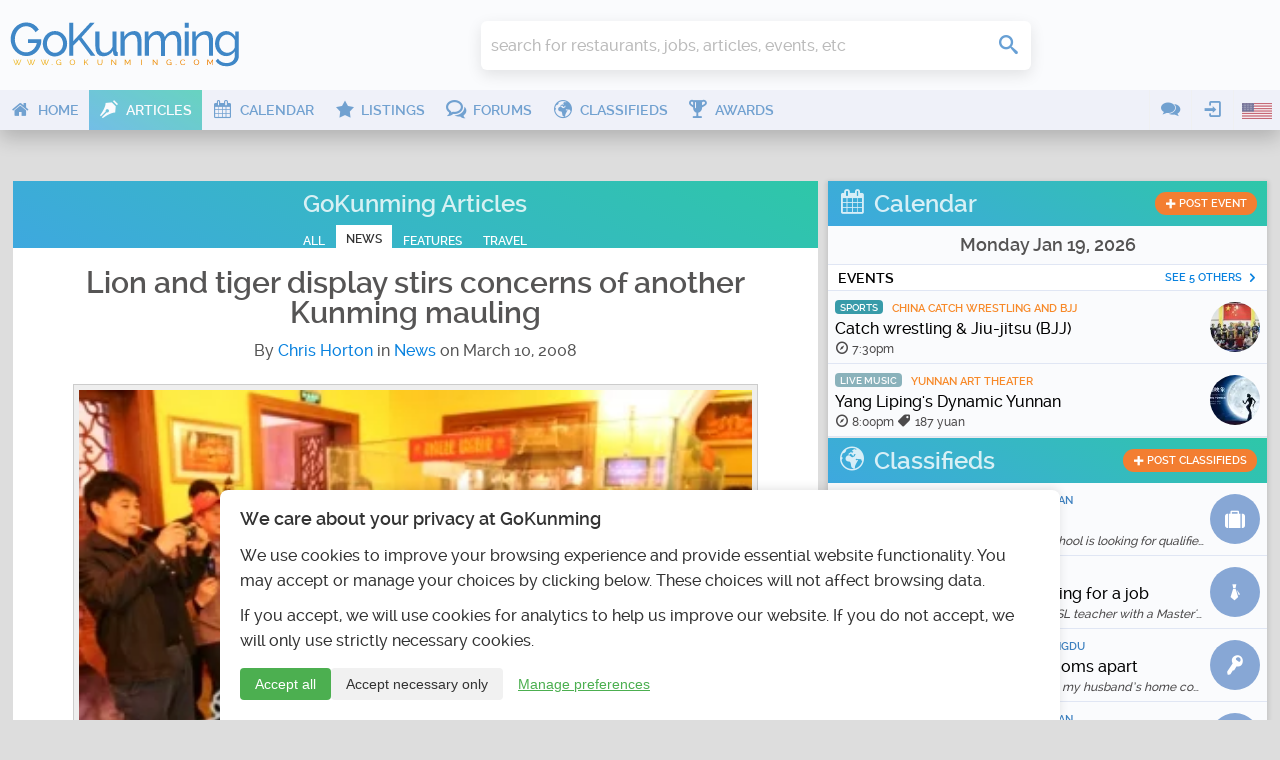

--- FILE ---
content_type: text/html; charset=UTF-8
request_url: https://www.gokunming.com/en/blog/item/516/lion-and-tiger-display-stirs-concerns-of-another-kunming-mauling
body_size: 17698
content:
<!DOCTYPE html>
<html lang="en-US" class="no-js">
    <head prefix="og: http://ogp.me/ns# fb: http://ogp.me/ns/fb# article: http://ogp.me/ns/article# profile: http://ogp.me/ns/profile#">
        <meta charset="utf-8">
		<meta http-equiv="X-UA-Compatible" content="IE=edge">
        <meta name="viewport" content="width=device-width, initial-scale=1, minimum-scale=1, maximum-scale=1">
        <meta name="google-site-verification" content="TInDwUhpiXB1CgCUSd_c_M3eS-hx0iMZj84oj6aK4c8">
        <meta name="msvalidate.01" content="86F18E3FCFA40027D18A7BBF3082EF8F">
        <base href="https://www.gokunming.com/">

        <meta property="qc:admins" content="222046514267735651676375">
		
		<link rel="apple-touch-icon" sizes="180x180" href="/apple-touch-icon.png?v=1">
		<link rel="icon" type="image/png" sizes="32x32" href="/favicon-32x32.png?v=1">
		<link rel="icon" type="image/png" sizes="16x16" href="/favicon-16x16.png?v=1">
		<link rel="manifest" href="/site.webmanifest?v=1">
		<link rel="mask-icon" href="/safari-pinned-tab.svg?v=1" color="#5bbad5">
		<link rel="shortcut icon" href="/favicon.ico?v=1">

<link rel="alternate" hreflang="zh-CN" href="https://www.gokunming.com/cn/blog/item/516/lion-and-tiger-display-stirs-concerns-of-another-kunming-mauling">
		<meta name="apple-mobile-web-app-title" content="GoKunming">
		<meta name="application-name" content="GoKunming">
		<meta name="msapplication-TileColor" content="#2d89ef">
		<meta name="theme-color" content="#ffffff">

        <title>Lion and tiger display stirs concerns of another Kunming mauling | GoKunming</title>

		<link rel="preload" href="/css/fonts/icomoon.woff" as="font" type="font/woff" crossorigin>
		<link rel="preload" href="/css/raleway/raleway-light-webfont.woff" as="font" type="font/woff" crossorigin>
		<link rel="preload" href="/css/raleway/raleway-medium-webfont.woff" as="font" type="font/woff" crossorigin>
		<link rel="preload" href="/css/raleway/raleway-semibold-webfont.woff" as="font" type="font/woff" crossorigin>
		<link rel="dns-prefetch" href="//www.google-analytics.com">

        <link href="/en/rss/" rel="alternate" type="application/rss+xml">
        <link rel="stylesheet" href="/css/19283d36.layout.min.css">

			<link rel="canonical" href="https://www.gokunming.com/en/blog/item/516/lion-and-tiger-display-stirs-concerns-of-another-kunming-mauling">
	<meta property="og:type" content="article">
	<meta property="og:url" content="https://www.gokunming.com/en/blog/item/516/lion-and-tiger-display-stirs-concerns-of-another-kunming-mauling">
	<meta property="article:author" content="https://www.gokunming.com//en/blog/poster/2/">
	<meta property="article:section" content="News">
	<meta property="article:published_time" content="2008-03-10T02:29:00+08:00">
	<meta name="application-name" content="Lion and tiger display stirs concerns of another Kunming mauling | GoKunming">
	<meta name="msapplication-tooltip" content="Discover the top things to do in Kunming, find Yunnan travel information, events, nightlife, restaurants and all the latest news! GoKunming is southwest China's largest English-language website with everything you need to make Kunming your next destination, and maybe your home. Discover China's Spring City and most livable city with us!">
	<meta property="og:site_name" content="GoKunming">
	<meta itemprop="name" content="Lion and tiger display stirs concerns of another Kunming mauling | GoKunming">
	<meta name="twitter:title" content="Lion and tiger display stirs concerns of another Kunming mauling | GoKunming">
	<meta property="og:title" content="Lion and tiger display stirs concerns of another Kunming mauling | GoKunming">
	<meta name="description" content="In a promotional move that would seem to be tempting fate, Kunming Arts Theatre (艺术剧院) is currently displaying a live tiger and lion in its front lobby, according to a report in Kunming daily Dushi Shibao.">
	<meta name="twitter:description" content="In a promotional move that would seem to be tempting fate, Kunming Arts Theatre (艺术剧院) is currently displaying a live tiger and lion in its front lobby, according to a report in Kunming daily Dushi Shibao.">
	<meta property="og:description" content="In a promotional move that would seem to be tempting fate, Kunming Arts Theatre (艺术剧院) is currently displaying a live tiger and lion in its front lobby, according to a report in Kunming daily Dushi Shibao.">
	<meta name="keywords" content="blog, article, News, Dushi Shibao, Kunming Arts Theatre, Kunming Zoo, lion, mauling, tiger, Yunnan Wild Animal Zoo, Kunming, Yunnan, China, events, things to do, spring city">
	<meta itemprop="image" content="https://www.gokunming.com/images/blog/415.jpg">
	<meta name="twitter:image" content="https://www.gokunming.com/images/blog/415.jpg">
	<meta name="twitter:image:type" content="image/webp">
	<meta property="og:image" content="https://www.gokunming.com/images/blog/415.jpg">
	<meta property="og:image:width" content="356">
	<meta property="og:image:height" content="238">
	<meta property="og:image:type" content="image/webp">

<style>#consent-banner{position:fixed;bottom:0;left:0;right:0;background:#fff;color:#333;padding:20px;font-size:14px;box-shadow:0 -2px 10px rgba(0,0,0,.1);z-index:1000;max-width:800px;margin:0 auto;border-top-left-radius:8px;border-top-right-radius:8px;text-align:left}#consent-banner h2{margin-top:0;margin-bottom:15px;font-size:18px;color:#333}.consent-content{margin-bottom:15px}.consent-actions{display:flex;justify-content:flex-start;gap:10px}.btn-primary,.btn-secondary,.btn-tertiary{padding:8px 15px;border:none;border-radius:4px;cursor:pointer;font-size:14px;transition:all 0.3s ease}.btn-primary{background-color:#4caf50;color:#fff}.btn-primary:hover{background-color:#45a049}.btn-secondary{background-color:#f1f1f1;color:#333}.btn-secondary:hover{background-color:#e0e0e0}.btn-tertiary{background-color:transparent;color:#4caf50;text-decoration:underline}.btn-tertiary:hover{color:#45a049}#consent-modal{position:fixed;top:0;left:0;right:0;bottom:0;background-color:rgba(0,0,0,.5);display:flex;align-items:center;justify-content:center;z-index:1001;overflow-y:auto;padding:20px}.modal-content{background-color:#fff;padding:20px;border-radius:8px;max-width:500px;width:100%;position:relative;max-height:calc(100vh - 40px);overflow-y:auto}.close-button{position:absolute;top:10px;right:10px;background:none;border:none;font-size:24px;cursor:pointer;color:#333}.close-button:hover{color:#000}#consent-form label{display:flex;align-items:center;margin-bottom:0;width:auto}#consent-form input[type="checkbox"]{margin-right:10px}#consent-form button{margin-top:15px;width:100%}@media (max-width:600px){#consent-banner{font-size:12px}#consent-banner h2{font-size:16px}.consent-actions{flex-direction:column}.btn-primary,.btn-secondary,.btn-tertiary{width:100%;margin-bottom:10px}}figure.responsiveimage{background:#999}.responsiveimage{position:relative;margin:0;padding:0;overflow:hidden;width:100%}.responsiveimage>img{width:100%;position:absolute;left:0;top:0}.bg-image,.bg-image::after{background-size:cover;background-position:center;background-repeat:no-repeat}.bg-image::after{content:' ';width:100%;height:100%;position:absolute;left:0;top:0}</style><!--CSS in 0.0010919570922852 seconds-->
        <script>
			(function() {
				if ("-ms-user-select" in document.documentElement.style && navigator.userAgent.match(/IEMobile\/10\.0/)) {
					var msViewportStyle = document.createElement("style");
					msViewportStyle.appendChild(
							document.createTextNode("@-ms-viewport{width:auto!important}")
							);
					document.getElementsByTagName("head")[0].appendChild(msViewportStyle);
				}
			})();
			/*! modernizr 3.3.1 (Custom Build) | MIT *
			* https://modernizr.com/download/?-mq-prefixed-prefixedcss-prefixedcssvalue-setclasses-testallprops-testprop-teststyles !*/
			!function(e,n,t){function r(e,n){return typeof e===n}function o(){var e,n,t,o,i,s,a;for(var f in C)if(C.hasOwnProperty(f)){if(e=[],n=C[f],n.name&&(e.push(n.name.toLowerCase()),n.options&&n.options.aliases&&n.options.aliases.length))for(t=0;t<n.options.aliases.length;t++)e.push(n.options.aliases[t].toLowerCase());for(o=r(n.fn,"function")?n.fn():n.fn,i=0;i<e.length;i++)s=e[i],a=s.split("."),1===a.length?Modernizr[a[0]]=o:(!Modernizr[a[0]]||Modernizr[a[0]]instanceof Boolean||(Modernizr[a[0]]=new Boolean(Modernizr[a[0]])),Modernizr[a[0]][a[1]]=o),g.push((o?"":"no-")+a.join("-"))}}function i(e){var n=x.className,t=Modernizr._config.classPrefix||"";if(_&&(n=n.baseVal),Modernizr._config.enableJSClass){var r=new RegExp("(^|\\s)"+t+"no-js(\\s|$)");n=n.replace(r,"$1"+t+"js$2")}Modernizr._config.enableClasses&&(n+=" "+t+e.join(" "+t),_?x.className.baseVal=n:x.className=n)}function s(e){return e.replace(/([a-z])-([a-z])/g,function(e,n,t){return n+t.toUpperCase()}).replace(/^-/,"")}function a(e){return e.replace(/([A-Z])/g,function(e,n){return"-"+n.toLowerCase()}).replace(/^ms-/,"-ms-")}function f(){return"function"!=typeof n.createElement?n.createElement(arguments[0]):_?n.createElementNS.call(n,"http://www.w3.org/2000/svg",arguments[0]):n.createElement.apply(n,arguments)}function u(){var e=n.body;return e||(e=f(_?"svg":"body"),e.fake=!0),e}function l(e,t,r,o){var i,s,a,l,p="modernizr",c=f("div"),d=u();if(parseInt(r,10))for(;r--;)a=f("div"),a.id=o?o[r]:p+(r+1),c.appendChild(a);return i=f("style"),i.type="text/css",i.id="s"+p,(d.fake?d:c).appendChild(i),d.appendChild(c),i.styleSheet?i.styleSheet.cssText=e:i.appendChild(n.createTextNode(e)),c.id=p,d.fake&&(d.style.background="",d.style.overflow="hidden",l=x.style.overflow,x.style.overflow="hidden",x.appendChild(d)),s=t(c,e),d.fake?(d.parentNode.removeChild(d),x.style.overflow=l,x.offsetHeight):c.parentNode.removeChild(c),!!s}function p(e,n){return!!~(""+e).indexOf(n)}function c(n,r){var o=n.length;if("CSS"in e&&"supports"in e.CSS){for(;o--;)if(e.CSS.supports(a(n[o]),r))return!0;return!1}if("CSSSupportsRule"in e){for(var i=[];o--;)i.push("("+a(n[o])+":"+r+")");return i=i.join(" or "),l("@supports ("+i+") { #modernizr { position: absolute; } }",function(e){return"absolute"==getComputedStyle(e,null).position})}return t}function d(e,n){return function(){return e.apply(n,arguments)}}function m(e,n,t){var o;for(var i in e)if(e[i]in n)return t===!1?e[i]:(o=n[e[i]],r(o,"function")?d(o,t||n):o);return!1}function v(e,n,o,i){function a(){l&&(delete L.style,delete L.modElem)}if(i=r(i,"undefined")?!1:i,!r(o,"undefined")){var u=c(e,o);if(!r(u,"undefined"))return u}for(var l,d,m,v,h,y=["modernizr","tspan","samp"];!L.style&&y.length;)l=!0,L.modElem=f(y.shift()),L.style=L.modElem.style;for(m=e.length,d=0;m>d;d++)if(v=e[d],h=L.style[v],p(v,"-")&&(v=s(v)),L.style[v]!==t){if(i||r(o,"undefined"))return a(),"pfx"==n?v:!0;try{L.style[v]=o}catch(g){}if(L.style[v]!=h)return a(),"pfx"==n?v:!0}return a(),!1}function h(e,n,t,o,i){var s=e.charAt(0).toUpperCase()+e.slice(1),a=(e+" "+z.join(s+" ")+s).split(" ");return r(n,"string")||r(n,"undefined")?v(a,n,o,i):(a=(e+" "+E.join(s+" ")+s).split(" "),m(a,n,t))}function y(e,n,r){return h(e,t,t,n,r)}var g=[],C=[],S={_version:"3.3.1",_config:{classPrefix:"",enableClasses:!0,enableJSClass:!0,usePrefixes:!0},_q:[],on:function(e,n){var t=this;setTimeout(function(){n(t[e])},0)},addTest:function(e,n,t){C.push({name:e,fn:n,options:t})},addAsyncTest:function(e){C.push({name:null,fn:e})}},Modernizr=function(){};Modernizr.prototype=S,Modernizr=new Modernizr;var x=n.documentElement,_="svg"===x.nodeName.toLowerCase(),w=function(){var n=e.matchMedia||e.msMatchMedia;return n?function(e){var t=n(e);return t&&t.matches||!1}:function(n){var t=!1;return l("@media "+n+" { #modernizr { position: absolute; } }",function(n){t="absolute"==(e.getComputedStyle?e.getComputedStyle(n,null):n.currentStyle).position}),t}}();S.mq=w;var b=(S.testStyles=l,"Moz O ms Webkit"),E=S._config.usePrefixes?b.toLowerCase().split(" "):[];S._domPrefixes=E;var P=function(e,n){var t=!1,r=f("div"),o=r.style;if(e in o){var i=E.length;for(o[e]=n,t=o[e];i--&&!t;)o[e]="-"+E[i]+"-"+n,t=o[e]}return""===t&&(t=!1),t};S.prefixedCSSValue=P;var z=S._config.usePrefixes?b.split(" "):[];S._cssomPrefixes=z;var N=function(n){var r,o=prefixes.length,i=e.CSSRule;if("undefined"==typeof i)return t;if(!n)return!1;if(n=n.replace(/^@/,""),r=n.replace(/-/g,"_").toUpperCase()+"_RULE",r in i)return"@"+n;for(var s=0;o>s;s++){var a=prefixes[s],f=a.toUpperCase()+"_"+r;if(f in i)return"@-"+a.toLowerCase()+"-"+n}return!1};S.atRule=N;var j={elem:f("modernizr")};Modernizr._q.push(function(){delete j.elem});var L={style:j.elem.style};Modernizr._q.unshift(function(){delete L.style});S.testProp=function(e,n,r){return v([e],t,n,r)};S.testAllProps=h;var T=S.prefixed=function(e,n,t){return 0===e.indexOf("@")?N(e):(-1!=e.indexOf("-")&&(e=s(e)),n?h(e,n,t):h(e,"pfx"))};S.prefixedCSS=function(e){var n=T(e);return n&&a(n)};S.testAllProps=y,o(),i(g),delete S.addTest,delete S.addAsyncTest;for(var k=0;k<Modernizr._q.length;k++)Modernizr._q[k]();e.Modernizr=Modernizr}(window,document);
			
			</script>
				<!-- Google tag (gtag.js) -->
			<script async src="https://www.googletagmanager.com/gtag/js?id=G-68Q5RW5V4Q"></script>
			<script>
				window.dataLayer = window.dataLayer || [];
				function gtag(){dataLayer.push(arguments);}
				gtag('js', new Date());

				gtag('consent', 'default', {
					'analytics_storage': 'denied',
					'functionality_storage': 'denied',
					'security_storage': 'granted',
					'ad_storage': 'denied',
					'personalization_storage': 'denied'
				});

				gtag('config', 'G-68Q5RW5V4Q');
				
				// Set user ID if available
							</script>
    </head>

    <body class="framework" itemscope itemtype="http://schema.org/WebPage">
        <div id="superWrapper">
			<header id="header" class="main-header" role="banner" itemscope itemtype="http://schema.org/WPHeader">
				<div class="mainheader">
	<div class="menu-left mobileTopMenu">
		<ul class="nav-menu">
			<li class="userMenu hasSubMenu">
				<a><i class="icon icon-user"></i></a>
				<section class="popup dropdown-menu">
	<header>
		<h1>
			<i class="icon-user icon"></i>
			User menu		</h1>
	</header>
	<ul class="nav-menu">
		<li><a class="login-action" href="https://www.gokunming.com/en/user/login/"><span class="icon icon-login"></span>Login</a></li>
		<li><a href="https://www.gokunming.com/en/user/register/"><span class="icon icon-user-add"></span>Register</a></li>
	</ul>
</section>			</li>
			<li class="conversationsMenu hasSubMenu">
				<a><i class="icon icon-comments"></i></a>
				<section class="popup conversations dropdown-menu">
					<header>
						<h1><i class="icon-comments icon"></i>Conversations</h1>
					</header>
					<ul class="list">
						<li><a href="https://www.gokunming.com/en/conversations/start/"><span class="icon icon-plus"> </span><span class="text">Start conversation</span></a></li>					</ul>
				</section>
			</li>
		</ul>
	</div>

	<div class="logo-wrapper">
		<a id="logo" class="logo" href="https://www.gokunming.com/en/" title="GoKunming">
			<img src="assets/logo/gokunming.svg" alt="GoKunming">
		</a>
	</div>

	<div class="searchbar">
		<div class="globalSearch">
	<form method="get" action="https://www.gokunming.com/en/search/">
		<div class="searchWrapper">
			<input type="search" class="text search" placeholder="search for restaurants, jobs, articles, events, etc" id="inputQ" name="search" maxlength="70" autocomplete="off">
			<div class="controls">
				<div class="css-spinner"><div></div><div></div><div></div><div></div></div>
				<button type="submit" class="submit searchSubmit"><span class="icon icon-search"> </span><span class="caption"> </span></button>
			</div>
		</div>
	</form>
</div>	</div>

	<div class="weather">
			</div>
	
	<div class="pro promHeader" id="promHeader"></div>

	<div class="menu-right mobileTopMenu">
		<ul class="nav-menu">
			<li class="languageMenu hasSubMenu">
				<a><span class="menuImageContainer"><img alt="English" src="/assets/flags/en.png"></span></a>
				<section class="popup dropdown-menu">
					<header>
						<h1>
							<i class="icon-earth-2 icon"></i>
							Select language						</h1>
					</header>
					<ul class="nav-menu">
						<li>
							<a hreflang="en-US" href="https://www.gokunming.com/en/blog/item/516/lion-and-tiger-display-stirs-concerns-of-another-kunming-mauling">
								<span class="menuImageContainer"><img alt="English" src="/assets/flags/en.png"></span>
								English							</a>
						</li>
						<li>
							<a hreflang="zh-CN" href="https://www.gokunming.com/cn/blog/item/516/lion-and-tiger-display-stirs-concerns-of-another-kunming-mauling">
								<span class="menuImageContainer"><img alt="Chinese 中文" src="/assets/flags/cn.png"></span>
								Chinese 中文							</a>
						</li>
					</ul>
				</section>
			</li>
		</ul>
	</div>
</div>
				
<div id="mainMenu" class="mainmenu">
	<nav class="menu-left" role="navigation" itemscope itemtype="http://schema.org/SiteNavigationElement">
		<ul class="nav-menu">
			<li class="">
				<a itemprop="url" href="https://www.gokunming.com/en/">
					<i class="icon icon-home"></i>
					<span>Home</span>
				</a>
			</li>
			<li class="active">
				<a itemprop="url" href="https://www.gokunming.com/en/blog/">
					<i class="icon icon-pen"></i>
					<span>Articles</span>
				</a>
			</li>
			<li class="">
				<a itemprop="url" href="https://www.gokunming.com/en/calendar/">
					<i class="icon icon-calendar"></i>
					<span>Calendar</span>
				</a>
			</li>
			<li class="">
				<a itemprop="url" href="https://www.gokunming.com/en/listings/city/kunming/">
					<i class="icon icon-star"></i>
					<span>Listings</span>
				</a>
			</li>
			<li class="">
				<a itemprop="url" href="https://www.gokunming.com/en/forums/all/">
					<i class="icon icon-bubbles"></i>
					<span>Forums</span>
				</a>
			</li>
			<li class="">
				<a itemprop="url" href="https://www.gokunming.com/en/classifieds/">
					<i class="icon icon-earth-2"></i>
					<span>Classifieds</span>
				</a>
			</li>
			<li class="">
				<a itemprop="url" href="https://www.gokunming.com/en/awards/item/10/the-best-of-kunming-awards-2021-2022">
					<i class="icon icon-cup"></i>
					<span>Awards</span>
				</a>
			</li>
			<li class="more">
				<a>&#133;</a>
			</li>
		</ul>
	</nav>

	<nav class="menu-right">
		<ul class="nav-menu">
			<li class="hasSubMenu">
				<a><i class="icon icon-comments"></i></a>
				<section class="popup conversations dropdown-menu">
					<header>
						<h1><i class="icon-comments icon"></i>Conversations</h1>
					</header>
					<ul class="list">
						<li><a href="https://www.gokunming.com/en/conversations/start/"><span class="icon icon-plus"> </span><span class="text">Start conversation</span></a></li>					</ul>
				</section>
			</li>
			<li class="userMenu hasSubMenu">
				<a><i class="icon icon-login"></i></a>
				<section class="popup dropdown-menu">
	<header>
		<h1>
			<i class="icon-user icon"></i>
			User menu		</h1>
	</header>
	<ul class="nav-menu">
		<li><a class="login-action" href="https://www.gokunming.com/en/user/login/"><span class="icon icon-login"></span>Login</a></li>
		<li><a href="https://www.gokunming.com/en/user/register/"><span class="icon icon-user-add"></span>Register</a></li>
	</ul>
</section>			</li>
					<li class="languageMenu hasSubMenu">
				<span class="menuImageContainer"><img alt="English" src="/assets/flags/en.png"></span>
				<section class="popup dropdown-menu">
					<header>
						<h1>
							<i class="icon-earth-2 icon"></i>
							Select language						</h1>
					</header>
					<ul class="nav-menu">
						<li>
							<a hreflang="en-US" href="https://www.gokunming.com/en/blog/item/516/lion-and-tiger-display-stirs-concerns-of-another-kunming-mauling">
								<span class="menuImageContainer"><img alt="English" src="/assets/flags/en.png"></span>
								English							</a>
						</li>
						<li>
							<a hreflang="zh-CN" href="https://www.gokunming.com/cn/blog/item/516/lion-and-tiger-display-stirs-concerns-of-another-kunming-mauling">
								<span class="menuImageContainer"><img alt="Chinese 中文" src="/assets/flags/cn.png"></span>
								Chinese 中文							</a>
						</li>
					</ul>
				</section>
			</li>
		</ul>
	</nav>
</div>

<div id="mainMenuMore" class="mainmenu-more">
	<button id="mainMenuMoreClose" class="close-button" aria-label="Close menu" type="button" data-close>
		<span aria-hidden="true">&times;</span>
	</button>

	<div class="widgets">
				<div class="widget-date">
    <div class="date">
        Monday Jan 19    </div>
    <div class="time" id="weather-widget-clock">
        9:41pm    </div>
</div>
	</div>

	<ul class="menus nav-menu">
																																							<li class="">
					<a href="https://www.gokunming.com/en/">
						<i class="icon icon-home"></i>
						<span>Home</span>
					</a>
				</li>
														<li class="active">
					<a href="https://www.gokunming.com/en/blog/">
						<i class="icon icon-pen"></i>
						<span>Articles</span>
					</a>
				</li>
														<li class="">
					<a href="https://www.gokunming.com/en/awards/item/10/the-best-of-kunming-awards-2021-2022">
						<i class="icon icon-cup"></i>
						<span>Awards</span>
					</a>
				</li>
								</ul>
	</div>
			</header>
            
			<div id="contentWrapper">
				<div id="main-container">
							<div class="pro" id="promWide"></div>
		<div id="container" class="container">
			<div id="main" class="row">
				<div class="span8" id="mainContent"><main id="mainContentInner" role="main" itemscope itemprop="mainContentOfPage">
										<header class="articlePageHeader" id="contentHeader">
	<h1><a href="https://www.gokunming.com/en/blog/">GoKunming Articles</a></h1>
	<nav class="tabList"><ul id="blogCatSelect"><li><a href="https://www.gokunming.com/en/blog/">All</a></li><li><a class="selected" href="https://www.gokunming.com/en/blog/category/news/">News</a></li><li><a href="https://www.gokunming.com/en/blog/category/features/">Features</a></li><li><a href="https://www.gokunming.com/en/blog/category/travel/">Travel</a></li></ul></nav></header>
<article itemscope itemtype="http://schema.org/Article" id="article">
	<div itemprop="publisher" itemscope itemtype="https://schema.org/Organization">
		<div itemprop="logo" itemscope itemtype="https://schema.org/ImageObject">
			<meta itemprop="url" content="https://www.gokunming.com/assets/logo/super-wide.png" />
			<meta itemprop="width" content="600" />
			<meta itemprop="height" content="60" />
		</div>
		<meta itemprop="name" content="GoKunming" />
	</div>
	<meta itemprop="url" content="https://www.gokunming.com/en/blog/item/516/lion-and-tiger-display-stirs-concerns-of-another-kunming-mauling" />
	<h1 class="headline" itemprop="headline name">Lion and tiger display stirs concerns of another Kunming mauling</h1>
	<p class="meta">
		By
		<span class="vcard"><a itemprop="author" class="url fn author" rel="author" href="/en/blog/poster/2/">Chris Horton</a></span>
		in <a itemprop="articleSection" href="/en/blog/category/news/">News</a> on
		 <time class="nojs" pubdate datetime="2008-03-10T02:29:00+08:00" content="2008-03-10T02:29:00+08:00" itemprop="datePublished">March 10, 2008</time>
	</p>
	<section id="articleBody" itemprop="articleBody">
		<p>

<div class="blog_image_center"><div class="responsiveImageWrapper" style="max-width: 100%;">
	<figure id="image-696e34851b9f3" class="responsiveimage srcset-image" style="
	padding-bottom: 66.864784546805%;
	">
	<img loading="lazy" sizes="(max-width: 337px) 337px, 673px" itemprop="image" width="673" height="450" alt="" srcset="
		https://www.gokunming.com/images/blog/cache/webp/415_337x225.webp 337w,
		https://www.gokunming.com/images/blog/webp/415.webp 673w,
		https://www.gokunming.com/images/blog/webp/415.webp 1346w	">
		</figure>
</div>
</div>

<br />
In a promotional move that would seem to be tempting fate, Kunming Arts Theatre (<span lang="zh-CN" class="chinese">艺术剧院</span>) is currently displaying a live tiger and lion in its front lobby, according to a report in Kunming daily <a href="http://www.clzg.cn/dssbpap/2008-03/09/index.htm" target="_blank">Dushi Shibao</a>.</p>

<p>Considering that last year in Kunming a six year-old girl was mauled to death and a four year-old boy sustained serious head injuries in separate tiger attacks, it is surprising that the cats being displayed in the Arts Theatre are in open-top glass cages which are low enough for the tigers inside to reach their paws out of their containers.</p>

<p>The cats, which are only separated from freedom by a 1.4 meter-high glass barrier, have attracted large numbers of visitors, according to the Dushi Shibao report. Their glass containers feature signs warning in Chinese: "Please do not get too close – you will be held responsible for any dangerous aftermath" (<span lang="zh-CN" class="chinese">请勿靠近老虎</span>！<span lang="zh-CN" class="chinese">危险后果自负</span>).</p>

<p>The Dushi Shibao report went on to list six attacks on people by lions and tigers last year across China in the cities of Changde, Nanjing, Ji'nan, Dongguan – and Kunming, the only city with more than one recorded attack.</p>

<p>On January 14 of last year, a five year-old tiger named Lili who was in heat reportedly lost control during a performance at the Yunnan Wild Animal Zoo and pinned a four year-old boy to the ground, inflicting serious but nonlethal lacerations upon the boy's head.</p>

<p>Five weeks later at the Kunming Zoo on Yuantong Jie, a six year-old girl whose parents were taking her photograph with a tiger – inside the tiger's cage – was <a href="http://www.foxnews.com/story/0,2933,253919,00.html" target="_blank">bitten on the head</a> by the tiger when her parents' camera flashed. The tiger held the girl's head in its jaws for a full minute before letting go. The girl was pronounced dead at the scene, her parents were later <a href="http://english.cri.cn/3100/2007/03/28/60@210165.htm" target="_blank">given compensation of 340,000 yuan</a> for their daughter's death.</p>

<p><b>Image</b>: <a href="http://www.clzg.cn/xinwen/2008-03/08/content_1233350.htm" target="_blank">www.clzg.cn</a></p>

<p><b>Related article</b>: <a href="/en/blog/item/58/">Tiger fishing</a></p>
    		<small>&copy; Copyright 2005-2026 GoKunming.com all rights reserved. This material may not be republished, rewritten or redistributed without permission.</small>

				<div class="tags">
			<h2>Tags</h2>
			<ul><li><a itemprop="keywords" rel="tag" href="/en/blog/tag/Dushi+Shibao">Dushi Shibao</a></li><li><a itemprop="keywords" rel="tag" href="/en/blog/tag/Kunming+Arts+Theatre">Kunming Arts Theatre</a></li><li><a itemprop="keywords" rel="tag" href="/en/blog/tag/Kunming+Zoo">Kunming Zoo</a></li><li><a itemprop="keywords" rel="tag" href="/en/blog/tag/lion">lion</a></li><li><a itemprop="keywords" rel="tag" href="/en/blog/tag/mauling">mauling</a></li><li><a itemprop="keywords" rel="tag" href="/en/blog/tag/tiger">tiger</a></li><li><a itemprop="keywords" rel="tag" href="/en/blog/tag/Yunnan+Wild+Animal+Zoo">Yunnan Wild Animal Zoo</a></li></ul>		</div>
			</section>
    	<!-- AddThis Button BEGIN -->
	<section id="shareArticle">
		<h2>Share this article</h2>
		<!-- JiaThis Button BEGIN -->
<div>
	<ul class="social">
		<li><a target="_blank" href="https://www.facebook.com/sharer/sharer.php?u=https%3A%2F%2Fwww.gokunming.com%2Fen%2Fblog%2Fitem%2F516%2Flion-and-tiger-display-stirs-concerns-of-another-kunming-mauling" class="tooltip"><span class="icon icon-facebook"> </span><span class="tooltip-text">Facebook</span></a></li>
		<li><a target="_blank" href="http://reddit.com/submit?title=Lion+and+tiger+display+stirs+concerns+of+another+Kunming+mauling+%E2%80%93+GoKunming&url=https%3A%2F%2Fwww.gokunming.com%2Fen%2Fblog%2Fitem%2F516%2Flion-and-tiger-display-stirs-concerns-of-another-kunming-mauling" class="tooltip"><span class="icon icon-reddit"> </span><span class="tooltip-text">Reddit</span></a></li>
        <li><a target="_blank" href="https://www.linkedin.com/shareArticle?mini=1&ro=1&url=https%3A%2F%2Fwww.gokunming.com%2Fen%2Fblog%2Fitem%2F516%2Flion-and-tiger-display-stirs-concerns-of-another-kunming-mauling&title=Lion+and+tiger+display+stirs+concerns+of+another+Kunming+mauling+%E2%80%93+GoKunming" class="tooltip"><span class="icon icon-linkedin"> </span><span class="tooltip-text">LinkedIn</span></a></li>
        <li><a target="_blank" href="https://twitter.com/intent/tweet?url=https%3A%2F%2Fwww.gokunming.com%2Fen%2Fblog%2Fitem%2F516%2Flion-and-tiger-display-stirs-concerns-of-another-kunming-mauling" class="tooltip" tw:via="GoKunming"><span class="icon icon-twitter"> </span><span class="tooltip-text"><span class="lang_m" data-m="blog" data-lang="en" data-name="TWITTER">TWITTER</span></span></a></li>
        <li><a target="_blank" href="http://service.weibo.com/share/share.php?url=https%3A%2F%2Fwww.gokunming.com%2Fen%2Fblog%2Fitem%2F516%2Flion-and-tiger-display-stirs-concerns-of-another-kunming-mauling&title=Lion+and+tiger+display+stirs+concerns+of+another+Kunming+mauling+%E2%80%93+GoKunming&pic=0" class="tooltip"><span class="icon icon-weibo"> </span><span class="tooltip-text"><span class="lang_m" data-m="blog" data-lang="en" data-name="SINA_WEIBO">SINA_WEIBO</span></span></a></li>
        <li><a class="tooltip"><span class="icon icon-weixin"> </span><span class="tooltip-text"><span class="lang_m" data-m="blog" data-lang="en" data-name="WEIXIN">WEIXIN</span><br><img src="https://www.gokunming.com//images/qrcodes/ea2b4ddf38dcb2088ad4e1429d2826a8.png" alt="Lion and tiger display stirs concerns of another Kunming mauling – GoKunming"></span></a></li>
	</ul>
</div>
	</section>
			<div class="relatedArticles">
			<h1>Related articles</h1>
			<section class="searchResults"><article itemscope itemtype="http://schema.org/Article">
	<div itemprop="publisher" itemscope itemtype="https://schema.org/Organization">
		<div itemprop="logo" itemscope itemtype="https://schema.org/ImageObject">
			<meta itemprop="url" content="%sassets/logo/super-wide.png" />
			<meta itemprop="width" content="600" />
			<meta itemprop="height" content="60" />
		</div>
		<meta itemprop="name" content="GoKunming">
	</div>
	<a itemprop="url" class="searchResult article" href="https://www.gokunming.com/en/blog/item/4610/dongjiawans-delights-discovering-kunmings-culinary-gems">
		<img itemprop="thumbnailUrl" src="https://www.gokunming.com//assets/logo/cache/webp/logo-bg_80x80c.webp" alt="Dongjiawan's Delights: Discovering Kunming's Culinary Gems" width="80" height="80">
		<meta itemprop="image" content="https://www.gokunming.com//assets/logo/logo-bg.png" />
		<div class="info">
			<span itemprop="articleSection" style="background-color: #69266c" class="category">Travel</span>			<span class="author" itemprop="author">Yereth Jansen</span>
			<h1 itemprop="name headline">Dongjiawan's Delights: Discovering Kunming's Culinary Gems</h1>
			<span class="details">
				<i class="icon icon-compas"></i> <time class="published" itemprop="datePublished" datetime="2025-12-12T20:50:00+08:00">December 12, 2025</time>			</span>
		</div>
	</a>
</article><article itemscope itemtype="http://schema.org/Article">
	<div itemprop="publisher" itemscope itemtype="https://schema.org/Organization">
		<div itemprop="logo" itemscope itemtype="https://schema.org/ImageObject">
			<meta itemprop="url" content="%sassets/logo/super-wide.png" />
			<meta itemprop="width" content="600" />
			<meta itemprop="height" content="60" />
		</div>
		<meta itemprop="name" content="GoKunming">
	</div>
	<a itemprop="url" class="searchResult article" href="https://www.gokunming.com/en/blog/item/4615/uncover-kunmings-secret-the-timeless-charm-of-leju-village">
		<img itemprop="thumbnailUrl" src="https://www.gokunming.com/images/blog/cache/webp/16709_80x80c.webp" alt="Uncover Kunming's secret: the timeless charm of Leju village" width="80" height="80">
		<meta itemprop="image" content="https://www.gokunming.com/images/blog/16709.jpg" />
		<div class="info">
			<span itemprop="articleSection" style="background-color: #69266c" class="category">Travel</span>			<span class="author" itemprop="author">Judy Kang</span>
			<h1 itemprop="name headline">Uncover Kunming's secret: the timeless charm of Leju village</h1>
			<span class="details">
				<i class="icon icon-compas"></i> <time class="published" itemprop="datePublished" datetime="2024-08-08T17:55:00+08:00">August 8, 2024</time>				<i class="icon icon-comment"></i> 1 comment			</span>
		</div>
	</a>
</article><article itemscope itemtype="http://schema.org/Article">
	<div itemprop="publisher" itemscope itemtype="https://schema.org/Organization">
		<div itemprop="logo" itemscope itemtype="https://schema.org/ImageObject">
			<meta itemprop="url" content="%sassets/logo/super-wide.png" />
			<meta itemprop="width" content="600" />
			<meta itemprop="height" content="60" />
		</div>
		<meta itemprop="name" content="GoKunming">
	</div>
	<a itemprop="url" class="searchResult article" href="https://www.gokunming.com/en/blog/item/4612/hidden-gems-kunmings-serene-southern-water-towns">
		<img itemprop="thumbnailUrl" src="https://www.gokunming.com/images/blog/cache/webp/16699_80x80c.webp" alt="Hidden Gems: Kunming's serene southern water towns" width="80" height="80">
		<meta itemprop="image" content="https://www.gokunming.com/images/blog/16699.jpg" />
		<div class="info">
			<span itemprop="articleSection" style="background-color: #69266c" class="category">Travel</span>			<span class="author" itemprop="author">Judy Kang</span>
			<h1 itemprop="name headline">Hidden Gems: Kunming's serene southern water towns</h1>
			<span class="details">
				<i class="icon icon-compas"></i> <time class="published" itemprop="datePublished" datetime="2024-07-05T16:40:00+08:00">July 5, 2024</time>			</span>
		</div>
	</a>
</article><article itemscope itemtype="http://schema.org/Article">
	<div itemprop="publisher" itemscope itemtype="https://schema.org/Organization">
		<div itemprop="logo" itemscope itemtype="https://schema.org/ImageObject">
			<meta itemprop="url" content="%sassets/logo/super-wide.png" />
			<meta itemprop="width" content="600" />
			<meta itemprop="height" content="60" />
		</div>
		<meta itemprop="name" content="GoKunming">
	</div>
	<a itemprop="url" class="searchResult article" href="https://www.gokunming.com/en/blog/item/4599/four-days-in-chinas-spring-city-rediscovering-kunming">
		<img itemprop="thumbnailUrl" src="https://www.gokunming.com/images/blog/cache/webp/16507_80x80c.webp" alt="Four Days in China's Spring City – Rediscovering Kunming" width="80" height="80">
		<meta itemprop="image" content="https://www.gokunming.com/images/blog/16507.jpg" />
		<div class="info">
			<span itemprop="articleSection" style="background-color: #69266c" class="category">Travel</span>			<span class="author" itemprop="author">Stephen Weedon</span>
			<h1 itemprop="name headline">Four Days in China's Spring City – Rediscovering Kunming</h1>
			<span class="details">
				<i class="icon icon-compas"></i> <time class="published" itemprop="datePublished" datetime="2023-06-29T16:15:00+08:00">June 29, 2023</time>				<i class="icon icon-comment"></i> 7 comments			</span>
		</div>
	</a>
</article><article itemscope itemtype="http://schema.org/Article">
	<div itemprop="publisher" itemscope itemtype="https://schema.org/Organization">
		<div itemprop="logo" itemscope itemtype="https://schema.org/ImageObject">
			<meta itemprop="url" content="%sassets/logo/super-wide.png" />
			<meta itemprop="width" content="600" />
			<meta itemprop="height" content="60" />
		</div>
		<meta itemprop="name" content="GoKunming">
	</div>
	<a itemprop="url" class="searchResult article" href="https://www.gokunming.com/en/blog/item/4613/off-the-beaten-trek-tiger-leaping-gorge-part-2-the-luke-haba-route">
		<img itemprop="thumbnailUrl" src="https://www.gokunming.com/images/blog/cache/webp/16722_80x80c.webp" alt="Off the beaten trek: Tiger Leaping Gorge Part 2 – the Luke-Haba route" width="80" height="80">
		<meta itemprop="image" content="https://www.gokunming.com/images/blog/16722.jpg" />
		<div class="info">
			<span itemprop="articleSection" style="background-color: #69266c" class="category">Travel</span>			<span class="author" itemprop="author">Pieter Crow</span>
			<h1 itemprop="name headline">Off the beaten trek: Tiger Leaping Gorge Part 2 – the Luke-Haba route</h1>
			<span class="details">
				<i class="icon icon-compas"></i> <time class="published" itemprop="datePublished" datetime="2024-07-15T21:40:00+08:00">July 15, 2024</time>			</span>
		</div>
	</a>
</article></section>		</div>
			<div class="recentArticles">
			<h1>Recent articles</h1>
			<section class="searchResults"><article itemscope itemtype="http://schema.org/Article">
	<div itemprop="publisher" itemscope itemtype="https://schema.org/Organization">
		<div itemprop="logo" itemscope itemtype="https://schema.org/ImageObject">
			<meta itemprop="url" content="%sassets/logo/super-wide.png" />
			<meta itemprop="width" content="600" />
			<meta itemprop="height" content="60" />
		</div>
		<meta itemprop="name" content="GoKunming">
	</div>
	<a itemprop="url" class="searchResult article" href="https://www.gokunming.com/en/blog/item/4592/up-the-sword-ladder">
		<img itemprop="thumbnailUrl" src="https://www.gokunming.com/images/blog/cache/webp/16448_80x80c.webp" alt="Up the Sword Ladder" width="80" height="80">
		<meta itemprop="image" content="https://www.gokunming.com/images/blog/16448.jpg" />
		<div class="info">
			<span itemprop="articleSection" style="background-color: #9f034b" class="category">Features</span>			<span class="author" itemprop="author">Jim Goodman</span>
			<h1 itemprop="name headline">Up the Sword Ladder</h1>
			<span class="details">
				<i class="icon icon-compas"></i> <time class="published" itemprop="datePublished" datetime="2025-12-14T11:30:00+08:00">December 14, 2025</time>				<i class="icon icon-comment"></i> 2 comments			</span>
		</div>
	</a>
</article><article itemscope itemtype="http://schema.org/Article">
	<div itemprop="publisher" itemscope itemtype="https://schema.org/Organization">
		<div itemprop="logo" itemscope itemtype="https://schema.org/ImageObject">
			<meta itemprop="url" content="%sassets/logo/super-wide.png" />
			<meta itemprop="width" content="600" />
			<meta itemprop="height" content="60" />
		</div>
		<meta itemprop="name" content="GoKunming">
	</div>
	<a itemprop="url" class="searchResult article" href="https://www.gokunming.com/en/blog/item/4610/dongjiawans-delights-discovering-kunmings-culinary-gems">
		<img itemprop="thumbnailUrl" src="https://www.gokunming.com//assets/logo/cache/webp/logo-bg_80x80c.webp" alt="Dongjiawan's Delights: Discovering Kunming's Culinary Gems" width="80" height="80">
		<meta itemprop="image" content="https://www.gokunming.com//assets/logo/logo-bg.png" />
		<div class="info">
			<span itemprop="articleSection" style="background-color: #69266c" class="category">Travel</span>			<span class="author" itemprop="author">Yereth Jansen</span>
			<h1 itemprop="name headline">Dongjiawan's Delights: Discovering Kunming's Culinary Gems</h1>
			<span class="details">
				<i class="icon icon-compas"></i> <time class="published" itemprop="datePublished" datetime="2025-12-12T20:50:00+08:00">December 12, 2025</time>			</span>
		</div>
	</a>
</article><article itemscope itemtype="http://schema.org/Article">
	<div itemprop="publisher" itemscope itemtype="https://schema.org/Organization">
		<div itemprop="logo" itemscope itemtype="https://schema.org/ImageObject">
			<meta itemprop="url" content="%sassets/logo/super-wide.png" />
			<meta itemprop="width" content="600" />
			<meta itemprop="height" content="60" />
		</div>
		<meta itemprop="name" content="GoKunming">
	</div>
	<a itemprop="url" class="searchResult article" href="https://www.gokunming.com/en/blog/item/4616/yunnans-summer-retreats-exploring-stunning-natural-beauty">
		<img itemprop="thumbnailUrl" src="https://www.gokunming.com/images/blog/cache/webp/16690_80x80c.webp" alt="Yunnan's summer retreats: exploring stunning natural beauty" width="80" height="80">
		<meta itemprop="image" content="https://www.gokunming.com/images/blog/16690.jpg" />
		<div class="info">
			<span itemprop="articleSection" style="background-color: #69266c" class="category">Travel</span>			<span class="author" itemprop="author">Judy Kang</span>
			<h1 itemprop="name headline">Yunnan's summer retreats: exploring stunning natural beauty</h1>
			<span class="details">
				<i class="icon icon-compas"></i> <time class="published" itemprop="datePublished" datetime="2024-09-10T16:15:00+08:00">September 10, 2024</time>				<i class="icon icon-comment"></i> 1 comment			</span>
		</div>
	</a>
</article><article itemscope itemtype="http://schema.org/Article">
	<div itemprop="publisher" itemscope itemtype="https://schema.org/Organization">
		<div itemprop="logo" itemscope itemtype="https://schema.org/ImageObject">
			<meta itemprop="url" content="%sassets/logo/super-wide.png" />
			<meta itemprop="width" content="600" />
			<meta itemprop="height" content="60" />
		</div>
		<meta itemprop="name" content="GoKunming">
	</div>
	<a itemprop="url" class="searchResult article" href="https://www.gokunming.com/en/blog/item/4615/uncover-kunmings-secret-the-timeless-charm-of-leju-village">
		<img itemprop="thumbnailUrl" src="https://www.gokunming.com/images/blog/cache/webp/16709_80x80c.webp" alt="Uncover Kunming's secret: the timeless charm of Leju village" width="80" height="80">
		<meta itemprop="image" content="https://www.gokunming.com/images/blog/16709.jpg" />
		<div class="info">
			<span itemprop="articleSection" style="background-color: #69266c" class="category">Travel</span>			<span class="author" itemprop="author">Judy Kang</span>
			<h1 itemprop="name headline">Uncover Kunming's secret: the timeless charm of Leju village</h1>
			<span class="details">
				<i class="icon icon-compas"></i> <time class="published" itemprop="datePublished" datetime="2024-08-08T17:55:00+08:00">August 8, 2024</time>				<i class="icon icon-comment"></i> 1 comment			</span>
		</div>
	</a>
</article><article itemscope itemtype="http://schema.org/Article">
	<div itemprop="publisher" itemscope itemtype="https://schema.org/Organization">
		<div itemprop="logo" itemscope itemtype="https://schema.org/ImageObject">
			<meta itemprop="url" content="%sassets/logo/super-wide.png" />
			<meta itemprop="width" content="600" />
			<meta itemprop="height" content="60" />
		</div>
		<meta itemprop="name" content="GoKunming">
	</div>
	<a itemprop="url" class="searchResult article" href="https://www.gokunming.com/en/blog/item/4613/off-the-beaten-trek-tiger-leaping-gorge-part-2-the-luke-haba-route">
		<img itemprop="thumbnailUrl" src="https://www.gokunming.com/images/blog/cache/webp/16722_80x80c.webp" alt="Off the beaten trek: Tiger Leaping Gorge Part 2 – the Luke-Haba route" width="80" height="80">
		<meta itemprop="image" content="https://www.gokunming.com/images/blog/16722.jpg" />
		<div class="info">
			<span itemprop="articleSection" style="background-color: #69266c" class="category">Travel</span>			<span class="author" itemprop="author">Pieter Crow</span>
			<h1 itemprop="name headline">Off the beaten trek: Tiger Leaping Gorge Part 2 – the Luke-Haba route</h1>
			<span class="details">
				<i class="icon icon-compas"></i> <time class="published" itemprop="datePublished" datetime="2024-07-15T21:40:00+08:00">July 15, 2024</time>			</span>
		</div>
	</a>
</article></section>		</div>
		<section id="comments">
		<h1>Comments</h1>
		<div class="userContentList">
			<article id="comment-2452" class="comment" itemprop="comment" itemscope itemtype="http://schema.org/Comment">
				<header>
					
					<span itemprop="creator" itemscope itemtype="http://schema.org/Person"><a itemprop="url" class="user-linked-nickname" href="https://www.gokunming.com/en/users/profile/1241/tiger"><span class="user-card"><span itemprop="name" class="nickname">Tiger</span></span></a></span> •
					<time itemprop="commentTime" datetime="2008-03-10T10:18:22+08:00">March 10, 2008, 10:18am</time>
				</header>
				<div itemprop="commentText" class="body"><p>Only in China! (As they say).</p></div>
			</article>

			<article id="comment-2453" class="comment" itemprop="comment" itemscope itemtype="http://schema.org/Comment">
				<header>
					
					<span itemprop="creator" itemscope itemtype="http://schema.org/Person">[UNF]</span> •
					<time itemprop="commentTime" datetime="2008-03-10T20:15:01+08:00">March 10, 2008, 8:15pm</time>
				</header>
				<div itemprop="commentText" class="body"><p>When will people the people reponsible realise that treating animals in this way is ignorant and should not be part of a modern 21st century society. I would also include the teasing of the big cats with food at the Wildlife Park as equally unacceptable.</p></div>
			</article>
</div>
		<section id="login" class="edit-form inPageLogin">
	<header class="content-header">
		<a class="back-link" title="Back" href="https://www.gokunming.com/en/">
			<i class="icon icon-arrow-left"></i>
		</a>
		<h1>
			<i class="icon icon-login"></i>
			Login to comment		</h1>
	</header>
		<form
		method="POST"
		action="https://www.gokunming.com/en/user/login/+login_proc"
		class="login-form"
	>
			<div class='inputWrapper textWrapper '>
<label id="email_label" for="email">Email</label><input name="email" class="email" id="email" type="email" placeholder="john@example.com" required="required" data-message="M_INPUT_EMAIL_ERROR">
</div>			<div class='inputWrapper textWrapper '>
<label id="password_label" for="password">Password</label><input name="password" class="password" id="password" type="password" required="required" data-message="M_INPUT_PASSWORD_ERROR">
</div>		<button class="button" type="submit" value="Submit">Login</button>
		<a href="https://www.gokunming.com/en/user/forgot/" class="button pseudo forgot-password">Forgot password</a>
		<a href="https://www.gokunming.com/en/user/register/" class="button pseudo">Register</a>
		<div class="or-separator">
			Or sign in using		</div>
		<div class="social-login-container">
			<a class="button google-login-btn" href="https://www.gokunming.com/en/user/+oauth?provider=google">
				<i class="icon icon-googleplus"></i> Google			</a>
			<a class="button linkedin-login-btn" href="https://www.gokunming.com/en/user/+oauth?provider=linkedin">
				<i class="icon icon-linkedin"></i> LinkedIn			</a>
			<a class="button facebook-login-btn" href="https://www.gokunming.com/en/user/+oauth?provider=facebook">
				<i class="icon icon-facebook"></i> Facebook			</a>
			<!-- <a class="button wechat-login-btn" href="https://www.gokunming.com/en/user/+oauth?provider=wechatchina">
				<i class="icon icon-weixin"></i> WeChat
			</a> -->
		</div>
	</form>
</section>
	</section>
	</article>
				</main></div>
				<aside class="span4 sidebar" id="sidebar" role="complementary" itemscope itemtype="http://schema.org/WPSideBar">
					<section id="sidebar_calendar" class="panel">
						<header>
							<h1><a href="https://www.gokunming.com/en/calendar/" itemprop="name"><span class="icon icon-calendar"></span>Calendar</a></h1>
							<a class="postNewLink" href="https://www.gokunming.com/en/calendar/post/"><span class="icon icon-plus"></span> post event</a>
						</header>
						<div class="dateControls">
	<h2><a title="Open the calendar" href="https://www.gokunming.com/en/calendar/date/2026-01-19/">
		Monday Jan 19, 2026	</a></h2>
</div>
<section id="sidebar_events">
	<header>
		<h3>Events</h3>
		<a href="https://www.gokunming.com/en/calendar/date/2026-01-19/">See 5 others <span class="icon icon-arrow-right-2"></span></a>
	</header>
	<div class="searchResults"><a class="searchResult event" itemprop="event" href="https://www.gokunming.com/en/calendar/event/12994/catch-wrestling-and-jiu-jitsu-bjj" itemscope itemtype="http://schema.org/Event">
	<article>
		<meta itemprop="url" content="https://www.gokunming.com/en/calendar/event/12994/catch-wrestling-and-jiu-jitsu-bjj" />
		<meta itemprop="image" content="https://www.gokunming.com/images/calendar/posters/event_12994.jpg" />
		<img src="https://www.gokunming.com/images/calendar/posters/cache/webp/event_12994_80x80c.webp" alt="Catch wrestling &amp; Jiu-jitsu (BJJ)" width="80" height="80">
		<div class="info">
			<span style="background-color: #088495" class="category">Sports</span>			<span itemprop="location" itemscope itemtype="http://schema.org/Place" class="venue">
				<meta itemprop="url" content="https://www.gokunming.com/en/listings/item/33846/china-catch-wrestling-and-bjj" />
				<span class="listingName" itemprop="name">China Catch Wrestling and BJJ</span>
				<div class="address" itemprop="address" itemscope itemtype="http://schema.org/PostalAddress">
					<meta itemprop="streetAddress" content="103 Taoyuan Jie, 3rd floor of Panlong swimming pool complex, nearby Jiaosanqiao Metro Station" />
					<meta itemprop="addressLocality" content="Kunming" />
					<meta itemprop="addressRegion" content="Yunnan" />
				</div>
			</span>
			<h1 itemprop="name">Catch wrestling & Jiu-jitsu (BJJ)</h1>
			<span class="details">
				<i class="icon icon-compas"></i> <span itemprop="startDate" content="2026-01-19T19:30:00+08:00">7:30pm</span>
				<meta itemprop="endDate" content="2026-01-19T19:30:00+08:00" />
			</span>
		</div>
	</article>
</a><a class="searchResult event" itemprop="event" href="https://www.gokunming.com/en/calendar/event/17916/yang-lipings-dynamic-yunnan" itemscope itemtype="http://schema.org/Event">
	<article>
		<meta itemprop="url" content="https://www.gokunming.com/en/calendar/event/17916/yang-lipings-dynamic-yunnan" />
		<meta itemprop="image" content="https://www.gokunming.com/images/calendar/posters/event_17916.jpg" />
		<img src="https://www.gokunming.com/images/calendar/posters/cache/webp/event_17916_80x80c.webp" alt="Yang Liping's Dynamic Yunnan" width="80" height="80">
		<div class="info">
			<span style="background-color: #6fa0ab" class="category">Live music</span>			<span itemprop="location" itemscope itemtype="http://schema.org/Place" class="venue">
				<meta itemprop="url" content="https://www.gokunming.com/en/listings/item/32333/yunnan-art-theater" />
				<span class="listingName" itemprop="name">Yunnan Art Theater</span>
				<div class="address" itemprop="address" itemscope itemtype="http://schema.org/PostalAddress">
					<meta itemprop="streetAddress" content="132 Dongfeng Xi Lu" />
					<meta itemprop="addressLocality" content="Kunming" />
					<meta itemprop="addressRegion" content="Yunnan" />
				</div>
			</span>
			<h1 itemprop="name">Yang Liping's Dynamic Yunnan</h1>
			<span class="details">
				<i class="icon icon-compas"></i> <span itemprop="startDate" content="2026-01-19T20:00:00+08:00">8:00pm</span>
				<meta itemprop="endDate" content="2026-01-19T20:00:00+08:00" />
				<i class="icon icon-tag"></i> <span class="price" itemprop="offers" itemscope itemtype="http://schema.org/Offer">
					<meta itemprop="priceCurrency" content="CNY" />
					<span itemprop="price">187</span>  yuan				</span>
			</span>
		</div>
	</article>
</a></div></section>
</section>					</section>
					<div class="pro promSide" id="promTopLeft"></div>
					<section class="panel">
						<header>
							<h1><a href="https://www.gokunming.com/en/classifieds/" itemprop="name"><span class="icon icon-earth-2"></span>Classifieds</a></h1>
							<a class="postNewLink" href="https://www.gokunming.com/en/classifieds/post/"><span class="icon icon-plus"></span> post classifieds</a>
						</header>
						<div class="searchResults"><a class="searchResult listing" href="https://www.gokunming.com/en/classifieds/item/64605/english-teacher-need"><article>
	<span style="background-color: #4088a1" class="circle"><span class="icon folder-icon icon-suitcase"> </span></span>
	<div class="info">
		<span style="background-color: #4088a1" class="category">Jobs Offered</span>		<span class="salary">¥5000 - 15000</span>
		<span class="author"><span class="user-card"><span class="nickname">Feiyan</span></span></span>
		<h1>English Teacher Need</h1>
		<span class="details">
			<span class="postingDate"><i class="icon icon-compas"></i> <time datetime="2025-01-23T12:57:18+08:00">January 23, 2025</time></span>
			<span class="quote">"Summit Language school is looking for qualified and enthusiastic teachers to join our team starting in Feb 20th, 2026.
The school is location in Wenh &hellip;"</span>
		</span>
	</div>
</article></a><a class="searchResult listing" href="https://www.gokunming.com/en/classifieds/item/64601/experienced-esl-teacher-looking-for-a-job"><article>
	<span style="background-color: #cb1601" class="circle"><span class="icon folder-icon icon-tie"> </span></span>
	<div class="info">
		<span style="background-color: #cb1601" class="category">Jobs Wanted</span>		<span class="author"><span class="user-card"><span class="nickname">EvaEva13</span></span></span>
		<h1>Experienced ESL teacher looking for a job</h1>
		<span class="details">
			<span class="postingDate"><i class="icon icon-compas"></i> <time datetime="2025-01-23T12:57:10+08:00">January 23, 2025</time></span>
			<span class="quote">"I'm an experienced ESL teacher with a Master's degree in English Education and Literature.

I live in Kunming and am qualified for a work visa.

I &hellip;"</span>
		</span>
	</div>
</article></a><a class="searchResult listing" href="https://www.gokunming.com/en/classifieds/item/64586/short-term-rental-of-a-4-bedrooms-apart"><article>
	<span style="background-color: #db9daa" class="circle"><span class="icon folder-icon icon-key"> </span></span>
	<div class="info">
		<span style="background-color: #db9daa" class="category">Apartments For Rent</span>		<span class="author"><span class="user-card"><span class="nickname">Jessie in Chengdu</span></span></span>
		<h1>Short-term rental of a 4 bedrooms apart</h1>
		<span class="details">
			<span class="postingDate"><i class="icon icon-compas"></i> <time datetime="2025-01-23T12:57:05+08:00">January 23, 2025</time></span>
			<span class="quote">"We are going back to my husband&rsquo;s home country in Feb 2025, so we are thinking to rent out our apartment for a month (1 Feb to 1 March 2025) for &hellip;"</span>
		</span>
	</div>
</article></a><a class="searchResult listing" href="https://www.gokunming.com/en/classifieds/item/64602/english-teacher-needed"><article>
	<span style="background-color: #4088a1" class="circle"><span class="icon folder-icon icon-suitcase"> </span></span>
	<div class="info">
		<span style="background-color: #4088a1" class="category">Jobs Offered</span>		<span class="salary">¥5000 - 14000</span>
		<span class="author"><span class="user-card"><span class="nickname">Feiyan</span></span></span>
		<h1>English Teacher Needed</h1>
		<span class="details">
			<span class="postingDate"><i class="icon icon-compas"></i> <time datetime="2025-01-12T19:56:31+08:00">January 12, 2025</time></span>
			<span class="quote">"English Teacher Needed

Summit Language school is looking for qualified and enthusiastic teachers to join our team starting in March 2026.
The scho &hellip;"</span>
		</span>
	</div>
</article></a><a class="searchResult listing" href="https://www.gokunming.com/en/classifieds/item/64599/rental-house-near-yuantong-zoondowntown"><article>
	<img loading="lazy" alt="Rental House near Yuantong Zoon,Downtown" class="cover" src="https://www.gokunming.com/images/classifieds/covers/cache/webp/0a526c370d389548e4ced1cf20d0e23_80x80c.webp">	<div class="info">
		<span style="background-color: #db9daa" class="category">Apartments For Rent</span>		<span class="author"><span class="user-card"><span class="nickname">lilykm</span></span></span>
		<h1>Rental House near Yuantong Zoon,Downtown</h1>
		<span class="details">
			<span class="postingDate"><i class="icon icon-compas"></i> <time datetime="2025-01-12T19:56:24+08:00">January 12, 2025</time></span>
			<span class="quote">"Jiangbing West Road, Taoyuan Square, Downtown
🏠 Two bedrooms and two living rooms, spacious and bright, suitable for families or friends sharing.
🛋️ &hellip;"</span>
		</span>
	</div>
</article></a></div>					</section>
					<section class="panel">
						<header>
							<h1><a href="https://www.gokunming.com/en/forums/" itemprop="name"><span class="icon icon-bubbles"></span>Forums</a></h1>
							<a class="postNewLink" href="https://www.gokunming.com/en/forums/post/"><span class="icon icon-plus"></span> post thread</a>
						</header>
						<div class="searchResults"><a class="searchResult forumThread" href="https://www.gokunming.com/en/forums/thread/18451/looking-for-teaching-job#post-116398"><article>
	<span style="background-color: #e21f1f" class="circle"><span class="icon folder-icon icon-uniE078"> </span></span>
	<div class="info">
		<span style="background-color: #e21f1f" class="category">Living in Kunming</span>
		<span class="author"><span class="user-card"><span class="nickname">michael2015</span></span></span>
		<h1>Looking for teaching job</h1>
		<span class="details">
			<span class="postingDate"><i class="icon icon-compas"></i> <time datetime="2025-12-16T10:57:07+08:00">December 16, 2025</time></span>
			<i class="icon icon-comment"></i> 2 posts		</span>
	</div>
</article></a><a class="searchResult forumThread" href="https://www.gokunming.com/en/forums/thread/18375/us-passport-renew#post-116329"><article>
	<span style="background-color: #e21f1f" class="circle"><span class="icon folder-icon icon-uniE078"> </span></span>
	<div class="info">
		<span style="background-color: #e21f1f" class="category">Living in Kunming</span>
		<span class="author"><span class="user-card"><span class="nickname">baiyuxiang</span></span></span>
		<h1>US Passport renew?</h1>
		<span class="details">
			<span class="postingDate"><i class="icon icon-compas"></i> <time datetime="2025-07-15T06:35:14+08:00">July 15, 2025</time></span>
			<i class="icon icon-comment"></i> 3 posts		</span>
	</div>
</article></a><a class="searchResult forumThread" href="https://www.gokunming.com/en/forums/thread/18385/beautiful-apartment-with-own-chinese-garden-2-rent#post-116294"><article>
	<span style="background-color: #e21f1f" class="circle"><span class="icon folder-icon icon-uniE078"> </span></span>
	<div class="info">
		<span style="background-color: #e21f1f" class="category">Living in Kunming</span>
		<span class="author"><span class="user-card"><span class="nickname">Lili543</span></span></span>
		<h1>Beautiful apartment with own Chinese Garden 2 rent</h1>
		<span class="details">
			<span class="postingDate"><i class="icon icon-compas"></i> <time datetime="2025-04-29T15:38:24+08:00">April 29, 2025</time></span>
			<i class="icon icon-comment"></i> 2 posts		</span>
	</div>
</article></a><a class="searchResult forumThread" href="https://www.gokunming.com/en/forums/thread/18381/work-permit-2025#post-116289"><article>
	<span style="background-color: #e21f1f" class="circle"><span class="icon folder-icon icon-uniE078"> </span></span>
	<div class="info">
		<span style="background-color: #e21f1f" class="category">Living in Kunming</span>
		<span class="author"><span class="user-card"><span class="nickname">JanJal</span></span></span>
		<h1>Work permit 2025</h1>
		<span class="details">
			<span class="postingDate"><i class="icon icon-compas"></i> <time datetime="2025-04-22T07:43:53+08:00">April 22, 2025</time></span>
			<i class="icon icon-comment"></i> 1 post		</span>
	</div>
</article></a><a class="searchResult forumThread" href="https://www.gokunming.com/en/forums/thread/18370/is-the-classified-section-dead#post-116282"><article>
	<span style="background-color: #e21f1f" class="circle"><span class="icon folder-icon icon-uniE078"> </span></span>
	<div class="info">
		<span style="background-color: #e21f1f" class="category">Living in Kunming</span>
		<span class="author"><span class="user-card"><span class="nickname">jj123</span></span></span>
		<h1>Is the Classified section dead?</h1>
		<span class="details">
			<span class="postingDate"><i class="icon icon-compas"></i> <time datetime="2025-04-16T13:45:45+08:00">April 16, 2025</time></span>
			<i class="icon icon-comment"></i> 2 posts		</span>
	</div>
</article></a></div>					</section>
					<div class="pro promSide" id="promBottomLeft"></div>
					<section id="sidebar_comments" class="panel">
						<h1><a href="https://www.gokunming.com/en/blog/comments/" itemprop="name"><span class="icon icon-pen"></span>Comments</a></h1>
						<article>
					<a href="https://www.gokunming.com/en/blog/item/4592/up-the-sword-ladder#comments">
						<img loading="lazy" alt="thumbnail" src="https://www.gokunming.com/images/blog/cache/webp/16448_120x120c.webp" width="60" height="60">
						<span itemscope itemprop="comment" itemtype="http://schema.org/Comment" class="top"><span itemprop="creator" itemscope itemtype="http://schema.org/Person"><span class="user-card"><span itemprop="name" class="nickname">cuhn kedrik</span></span></span> • <time itemprop="commentTime" datetime="2026-01-13T14:07:15+08:00">January 13, 2026, 2:07pm</time></span>
						<h1>Up the Sword Ladder</h1>
					</a>
				</article><article>
					<a href="https://www.gokunming.com/en/blog/item/4214/sichuan-water-release-devastates-parts-of-northwest-yunnan#comments">
						<img loading="lazy" alt="thumbnail" src="https://www.gokunming.com/images/blog/cache/webp/13308_120x120c.webp" width="60" height="60">
						<span itemscope itemprop="comment" itemtype="http://schema.org/Comment" class="top"><span itemprop="creator" itemscope itemtype="http://schema.org/Person"><span class="user-card"><span itemprop="name" class="nickname">manorao123</span></span></span> • <time itemprop="commentTime" datetime="2026-01-09T22:57:48+08:00">January 9, 2026, 10:57pm</time></span>
						<h1>Sichuan water release devastates parts of northwest Yunnan</h1>
					</a>
				</article><article>
					<a href="https://www.gokunming.com/en/blog/item/4557/china-laos-railway-now-connecting-cities-of-kunming-and-vientiane#comments">
						<img loading="lazy" alt="thumbnail" src="https://www.gokunming.com/images/blog/cache/webp/16133_120x120c.webp" width="60" height="60">
						<span itemscope itemprop="comment" itemtype="http://schema.org/Comment" class="top"><span itemprop="creator" itemscope itemtype="http://schema.org/Person"><span class="user-card"><span itemprop="name" class="nickname">Rab Nawaz khalol</span></span></span> • <time itemprop="commentTime" datetime="2025-12-18T01:08:41+08:00">December 18, 2025, 1:08am</time></span>
						<h1>China-Laos railway now connecting cities of Kunming and Vientiane</h1>
					</a>
				</article><article>
					<a href="https://www.gokunming.com/en/blog/item/4580/metro-line-5-connects-kunmings-top-attractions#comments">
						<img loading="lazy" alt="thumbnail" src="https://www.gokunming.com/images/blog/cache/webp/16389_120x120c.webp" width="60" height="60">
						<span itemscope itemprop="comment" itemtype="http://schema.org/Comment" class="top"><span itemprop="creator" itemscope itemtype="http://schema.org/Person"><span class="user-card"><span itemprop="name" class="nickname">davidlara</span></span></span> • <time itemprop="commentTime" datetime="2025-12-14T03:52:26+08:00">December 14, 2025, 3:52am</time></span>
						<h1>Metro Line 5 connects Kunming's top attractions</h1>
					</a>
				</article><article>
					<a href="https://www.gokunming.com/en/blog/item/2651/remembering-the-hump-after-70-years#comments">
						<img loading="lazy" alt="thumbnail" src="https://www.gokunming.com/images/blog/cache/webp/5690_120x120c.webp" width="60" height="60">
						<span itemscope itemprop="comment" itemtype="http://schema.org/Comment" class="top"><span itemprop="creator" itemscope itemtype="http://schema.org/Person"><span class="user-card"><span itemprop="name" class="nickname">Brian Pergamit</span></span></span> • <time itemprop="commentTime" datetime="2025-10-31T04:32:44+08:00">October 31, 2025, 4:32am</time></span>
						<h1>Remembering the Hump after 70 years</h1>
					</a>
				</article>					</section>
				</aside>
			</div>
		</div>
				</div>
				<aside id="consent-banner" style="display: none;">
    <h2>We care about your privacy at GoKunming</h2>
    <div class="consent-content">
        <p>
            We use cookies to improve your browsing experience and provide essential website functionality. 
            You may accept or manage your choices by clicking below. These choices will not affect browsing data.
        </p>
        <p>
            If you accept, we will use cookies for analytics to help us improve our website. 
            If you do not accept, we will only use strictly necessary cookies.
        </p>
    </div>
    <div class="consent-actions">
        <button id="accept-all" class="btn-primary">Accept all</button>
        <button id="accept-necessary" class="btn-secondary">Accept necessary only</button>
        <button id="show-options" class="btn-tertiary">Manage preferences</button>
    </div>
</aside>

<div id="consent-modal" style="display: none;">
    <div class="modal-content">
        <button id="close-modal" class="close-button">&times;</button>
        <h2>Cookie Preferences</h2>
        <p>Please select which types of cookies you are willing to accept:</p>
        <form id="consent-form">
            <label>
                <input checked="checked" type="checkbox" name="functionality"> Functionality cookies
            </label>
            <label>
                <input checked="checked" type="checkbox" name="analytics"> Analytics cookies
            </label>
            <button type="submit" class="btn-primary">Save Preferences</button>
        </form>
    </div>
</div>				<footer id="mainFooter" role="contentinfo" itemscope itemtype="http://schema.org/WPFooter">
					<div class="container">
						<div class="row">
							<section class="span4">
								<h2>GoKunming</h2>
								<ul>
									<li><a href="https://www.gokunming.com/en/contact/">Contact</a></li>
									<li><a href="https://www.gokunming.com/en/pages/team/">About us</a></li>
									<li><a href="https://www.gokunming.com/en/pages/t/write-for-us/">Write for us</a></li>
									<li><a href="https://www.gokunming.com/en/pages/t/internships/">Internships</a></li>
									<li><a href="https://www.gokunming.com/en/pages/t/copyright/">Copyright statement</a></li>
									<li><a href="https://www.gokunming.com/en/pages/t/privacy/">Privacy statement</a></li>
									<li><a href="https://www.gokunming.com/en/pages/t/terms-of-service/">Terms of service</a></li>
									<li><a href="https://www.gokunming.com/en/pages/t/guidelines/">Posting guidelines</a></li>
								</ul>
							</section>
							<section class="span4">
								<h2>About</h2>
								<p>
								<strong>GoKunming</strong> is <em>the</em> online resource for Yunnan Province and its capital city, Kunming. We offer up-to-date information regarding events, local businesses, news, nightlife and travel, as well as incredibly active user-generated classified and forum sections. GoKunming is southwest China’s largest and best English-language website.								</p>
							</section>
							<section class="span4">
								<h2>Businesses</h2>
								<ul>
									<li><a href="https://www.gokunming.com/en/calendar/post/">Submit event</a></li>
									<li><a href="https://www.gokunming.com/en/classifieds/post/">Post classifieds ad</a></li>
									<li><a href="https://www.gokunming.com/en/listings/add/">Submit listing</a></li>
								</ul>
							</section>
						</div>
					</div>
					<section id="footerlogo"><div>
						<span class="footerlogo">
							<a href="https://www.destinationlijiang.com/"><img alt="Destination Lijiang Travel Website" src="/assets/logo/destination-lijiang-logo-wide.svg"></a>
						</span>
						<span class="footerlogo">
							<a href="https://www.gokunming.com/en/"><img alt="GoKunming – Yunnan and Kunming at your fingertips" src="/assets/logo/www.gokunming.svg"></a>
						</span>
						<span class="footerlogo">
							<a href="https://www.china-insights.com"><img alt="China Insights Weekly: Join 4,000+ China Insiders Today" src="/assets/logo/china-insights2.svg"></a>
						</span>
					</div></section>
					<section class="iconandcopyrights">
						
			<ul class="social">
				<li><a class="tooltip facebook" href="https://www.facebook.com/GoKunming"><span class="icon icon-facebook"> </span><span class="tooltip-text">Facebook</span></a></li>
				<li><a class="tooltip linkedin" href="http://www.linkedin.com/company/gokunming"><span class="icon icon-linkedin"> </span><span class="tooltip-text">LinkedIn</span></a></li>
				<li><a class="tooltip twitter" href="https://twitter.com/gokunming"><span class="icon icon-twitter"> </span><span class="tooltip-text">Twitter</span></a></li>
				<li><a class="tooltip weibo" href="http://weibo.com/gokunming"><span class="icon icon-weibo"> </span><span class="tooltip-text">Google+</span></a></li>
			</ul>						<div class="footercopyrights">
							© 2026 GoKunming.com
						</div>
					</section>
				</footer>
			</div>
		</div>
		<script src="/js/f89335c1.init.min.js"></script>
				
<script>(function(){function showElement(id){const element=document.getElementById(id);if(id==='consent-modal'){element.style.display='flex'}else{element.style.display='block'}}
function hideElement(id){document.getElementById(id).style.display='none'}
function setConsent(preferences){document.cookie='user_consent='+JSON.stringify(preferences)+';path=/;max-age=31536000';hideElement('consent-banner');hideElement('consent-modal');gtag('consent','update',{'analytics_storage':preferences.analytics?'granted':'denied','functionality_storage':preferences.functionality?'granted':'denied','security_storage':'granted','ad_storage':'denied','personalization_storage':preferences.functionality?'granted':'denied'})}
document.addEventListener('DOMContentLoaded',function(){if(!document.cookie.includes('user_consent=')){showElement('consent-banner')}
document.getElementById('accept-all').addEventListener('click',function(){setConsent({analytics:!0,functionality:!0})});document.getElementById('accept-necessary').addEventListener('click',function(){setConsent({analytics:!1,functionality:!1})});document.getElementById('show-options').addEventListener('click',function(){hideElement('consent-banner');showElement('consent-modal')});document.getElementById('consent-form').addEventListener('submit',function(e){e.preventDefault();setConsent({analytics:this.analytics.checked,functionality:this.functionality.checked})});document.getElementById('consent-modal').addEventListener('click',function(e){if(e.target===this){hideElement('consent-modal')}});document.getElementById('close-modal').addEventListener('click',function(){hideElement('consent-modal')})})})();$(function(){var keys={ESC:27,TAB:9,RETURN:13,LEFT:37,UP:38,RIGHT:39,DOWN:40};var moveCursorToEnd=function(el){if(typeof el.selectionStart=='number'){el.selectionStart=el.selectionEnd=el.value.length}else if(typeof el.createTextRange!='undefined'){el.focus();var range=el.createTextRange();range.collapse(!1);range.select()}};var isVisible=function(el){var rect=el.getBoundingClientRect(),top=rect.top,height=rect.height,el=el.parentNode;if(rect.bottom<0)return!1;if(top>document.documentElement.clientHeight)return!1;do{rect=el.getBoundingClientRect();if(top<=rect.bottom===!1)return!1;if(top+height<=rect.top)return!1;el=el.parentNode}while(el!=document.body);return!0};var scrollIntoView=function(el,target){if(typeof target=='undefined')target=window;if(!isVisible(el.get(0))){$(target).scrollTo(el,200,{easing:'easeOutQuad'})}};$.searchComplete={defaults:{target:'div.searchResultsWrapper'},cache:{}};$.fn.searchComplete=function(){return this.each(function(){var $this=$(this),timeout,currentValue=$this.val(),form=$this.closest('form'),url=form.attr('action').split(/[?#]/)[0],target=$('.searchResultsWrapper'),pageURL=window.location.href,pageTitle=document.title,popup=!1,body=$('body');$(document).on('click','a',function(){if(this.href.indexOf(url+'?search=')===0){$this.val($(this).html()).trigger('keyup');return!1}});if(target.length==0){popup=!0;var backbutton=$('<div class="backbutton"><i class="icon icon-arrow-left"/></div>').hide().click(function(){$this[0].blur()}).prependTo($this.parent());target=$('<div class="searchResultsGeneratedWrapper"/>').insertAfter(form);function updatePopupSize(){if(body.is('.mobile')){target.height($(window).height()-target.offset().top-$('#mainMenu').height())}else{target.height('auto')}}
$(window).on('resize',updatePopupSize);$this.on('blur',function(){backbutton.fadeOut(200);form.removeClass('focus');form.find(':submit').fadeIn(200);body.css('overflow-y','auto');setTimeout(function(){$('#logo').unbind('click.autocomplete')},20);target.fadeOut(200);window.history.replaceState({},pageTitle,pageURL)}).on('focus',function(){backbutton.fadeIn(200);form.addClass('focus');form.find(':submit').fadeOut(200);if(body.is('.mobile')){body.css('overflow-y','hidden')}
$('#logo').on('click.autocomplete',function(e){e.preventDefault();return!1});var events=(jQuery._data||jQuery.data)($('#logo')[0],'events');target.fadeIn(200);updatePopupSize();if(target.is(':empty')){$this.trigger('keyup')}else if(currentValue){window.history.pushState({},pageTitle,$.makeURL(url,{search:currentValue}))}})}else{form.find(':submit').hide();$this[0].focus();moveCursorToEnd($this[0])}
target.on('mouseenter','a',function(e){var that=$(this);target.find('a.selected').removeClass('selected');that.addClass('selected')});window.addEventListener('popstate',function(e){if(window.location.href.indexOf(url)===0){$this.val($.urlParam('search')||'').trigger('keyup',[!0]);return!1}else if(window.location.href==pageURL){$this[0].blur();return!1}});$this.attr('autocomplete','off').on('keydown',function(e){if(e.metaKey)return;var links=target.find('a:visible'),selected=links.filter('.selected:first');switch(e.which){case keys.ESC:$this[0].blur();e.stopImmediatePropagation();e.preventDefault();break;case keys.RETURN:if(!form.is('.searching')){if(selected.length)selected.get(0).click()}
e.stopImmediatePropagation();e.preventDefault();break;case keys.DOWN:var index=links.index(selected)+1;if(index>=links.length)index=0;selected.removeClass('selected');scrollIntoView(links.eq(index).addClass('selected'),popup?target:window);e.stopImmediatePropagation();e.preventDefault();break;case keys.UP:var index=links.index(selected)-1;if(index<0)index=links.length-1;selected.removeClass('selected');scrollIntoView(links.eq(index).addClass('selected'),popup?target:window);e.stopImmediatePropagation();e.preventDefault();break}}).on('keyup',function(e,noPushState){if(e.metaKey)return;var newVal=$this.val().trim().replace(/^\s+|\s+$/g,'').replace(/\s+/g,' ');if(newVal!=currentValue||(target.is(':empty')&&$this.is(':focus'))){currentValue=newVal;var xhr=form.data('jqxhr');if(typeof xhr!='undefined'){xhr.abort()}
if(typeof timeout!='undefined'){clearTimeout(timeout)}
form.addClass('searching');function processSearchJSON(json){if(!noPushState){window.history.pushState({},json.title,newVal?$.makeURL(url,{search:newVal}):url)}
if(newVal){gtag('event','search',{'search_term':newVal})}
form.removeClass('searching');if(typeof json.title!='undefined')document.title=json.title;target.fadeOut(200,function(){target.html(json.content).fadeIn(200,function(){$this[0].focus();moveCursorToEnd($this[0]);target.find('a:visible:first').addClass('selected')})})}
timeout=setTimeout(function(){form.ajaxSubmit({data:{view:'search',get:'search',output:'json'},dataType:'json',beforeSubmit:function(formData,jqForm,options){var data=$.searchComplete.cache[newVal];if(data){processSearchJSON(data);return!1}},success:function(json,statusText,xhr,$form){$.searchComplete.cache[newVal]=json;processSearchJSON(json)}})},450)}});if($this.data('value')!=currentValue)$this.trigger('keyup');if(popup&&$this[0]==document.activeElement)$this.trigger('focus');target.find('a:visible:first').addClass('selected')})}});$(function(){$('.globalSearch input.search').searchComplete()})</script><!--JS in 0.00012016296386719 seconds-->	<script>
		var CMS_URL = {"server":"https:\/\/www.gokunming.com","relativeRoot":"\/","root":"https:\/\/www.gokunming.com\/","images":"https:\/\/www.gokunming.com\/images\/","cms":"https:\/\/www.gokunming.com\/cms\/modules\/","lang":"https:\/\/www.gokunming.com\/lang\/en\/","langRoot":"https:\/\/www.gokunming.com\/en\/"};
	</script>
    </body>
</html>
<!--0.0080640316009521-->